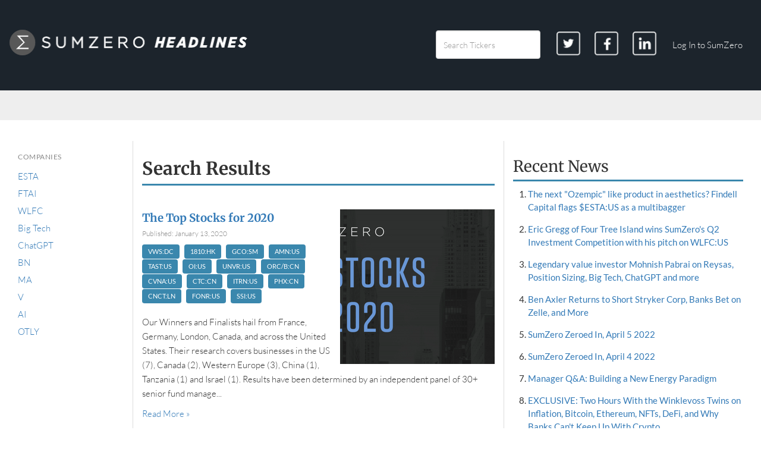

--- FILE ---
content_type: text/html; charset=utf-8
request_url: https://sumzero.com/headlines/search?tags=UNVR%3AUS
body_size: 5216
content:
<!DOCTYPE html>
<!--[if IE 8]>    <html class="ie8 oldie" lang="en"> <![endif]-->
<!--[if IE 9]>    <html class="ie9 oldie" lang="en"> <![endif]-->
<!--[if gt IE 9]><!--> <html lang="en"> <!--<![endif]-->
<head>
  <title>Search Results | SumZero</title>
  <meta name="csrf-param" content="authenticity_token" />
<meta name="csrf-token" content="FCvaxr5_ORanaU6hJMxBI9BBKMriosdMgPvTftcM1tgAm_veCXDmSc5Vh-1309fqMLcbY_QXqSfBRftOgIYgZQ" />
  
  <meta name="viewport" content="width=device-width, initial-scale=1.0">
        <link rel="apple-touch-icon" sizes="57x57" href="/images/favicon/apple-icon-57x57.png">
      <link rel="apple-touch-icon" sizes="60x60" href="/images/favicon/apple-icon-60x60.png">
      <link rel="apple-touch-icon" sizes="72x72" href="/images/favicon/apple-icon-72x72.png">
      <link rel="apple-touch-icon" sizes="76x76" href="/images/favicon/apple-icon-76x76.png">
      <link rel="apple-touch-icon" sizes="114x114" href="/images/favicon/apple-icon-114x114.png">
      <link rel="apple-touch-icon" sizes="120x120" href="/images/favicon/apple-icon-120x120.png">
      <link rel="apple-touch-icon" sizes="144x144" href="/images/favicon/apple-icon-144x144.png">
      <link rel="apple-touch-icon" sizes="152x152" href="/images/favicon/apple-icon-152x152.png">
      <link rel="apple-touch-icon" sizes="180x180" href="/images/favicon/apple-icon-180x180.png">
      <link rel="icon" type="image/png" sizes="192x192" href="/images/favicon/android-icon-192x192.png">
      <link rel="icon" type="image/png" sizes="32x32" href="/images/favicon/favicon-32x32.png">
      <link rel="icon" type="image/png" sizes="96x96" href="/images/favicon/favicon-96x96.png">
      <link rel="icon" type="image/png" sizes="16x16" href="/images/favicon/favicon-16x16.png">
      <link rel="manifest" href="/images/favicon/icon_manifest.json">
      <meta name="msapplication-TileColor" content="#1c242c">
      <meta name="msapplication-TileImage" content="/ms-icon-144x144.png">
      <meta name="theme-color" content="#1c242c">

  <link rel="stylesheet" href="https://maxcdn.bootstrapcdn.com/bootstrap/3.3.7/css/bootstrap.min.css" integrity="sha384-BVYiiSIFeK1dGmJRAkycuHAHRg32OmUcww7on3RYdg4Va+PmSTsz/K68vbdEjh4u" crossorigin="anonymous">
  
  <link rel="stylesheet" href="/assets/fonts-139a6bb19a760151d71f066aa49a3c60ea1c9b079a41dc697cc6137e6ec9b62f.css" as="style" />

              <link rel="stylesheet" href="https://sz-assets-prod.s3.amazonaws.com/webpack/assets/80ddfec91dc088dee7c9e6a5d6462d1ec0544305/blog.0202bd6768d9941cb258.css">
          <script type="text/javascript" src="https://sz-assets-prod.s3.amazonaws.com/webpack/assets/80ddfec91dc088dee7c9e6a5d6462d1ec0544305/blog.0202bd6768d9941cb258.bundle.js"></script>




    <script type="text/javascript">
    var _gaq = _gaq || [];
    _gaq.push(['_setAccount', 'UA-4641400-1']);
    _gaq.push(['_trackPageview']);

    (function() {
      var ga = document.createElement('script'); ga.type = 'text/javascript'; ga.async = true;
      ga.src = ('https:' == document.location.protocol ? 'https://ssl' : 'http://www') + '.google-analytics.com/ga.js';
      var s = document.getElementsByTagName('script')[0]; s.parentNode.insertBefore(ga, s);
    })();

  </script>

  <!-- Universal -->
  <script>
    (function(i,s,o,g,r,a,m){i['GoogleAnalyticsObject']=r;i[r]=i[r]||function(){
    (i[r].q=i[r].q||[]).push(arguments)},i[r].l=1*new Date();a=s.createElement(o),
    m=s.getElementsByTagName(o)[0];a.async=1;a.src=g;m.parentNode.insertBefore(a,m)
    })(window,document,'script','//www.google-analytics.com/analytics.js','ga');

    ga('create', 'UA-4641400-3', 'sumzero.com');
    ga('set', 'dimension1', 'none');
    ga('send', 'pageview');
  </script>


  <!-- start Heap (for not logged in) -->
<script type="text/javascript">
  window.heap=window.heap||[],heap.load=function(e,t){window.heap.appid=e,window.heap.config=t=t||{};var r=t.forceSSL||"https:"===document.location.protocol,a=document.createElement("script");a.type="text/javascript",a.async=!0,a.src=(r?"https:":"http:")+"//cdn.heapanalytics.com/js/heap-"+e+".js";var n=document.getElementsByTagName("script")[0];n.parentNode.insertBefore(a,n);for(var o=function(e){return function(){heap.push([e].concat(Array.prototype.slice.call(arguments,0)))}},p=["addEventProperties","addUserProperties","clearEventProperties","identify","removeEventProperty","setEventProperties","track","unsetEventProperty"],c=0;c<p.length;c++)heap[p[c]]=o(p[c])};
  heap.load("1664373693", {
    secureCookie: true
  });
</script>
<!-- end Heap (for not logged in) -->
    <!-- Global site tag (gtag.js) - Google AdWords: 817943345 -->
  <script async src="https://www.googletagmanager.com/gtag/js?id=AW-817943345"></script>
  <script>
    window.dataLayer = window.dataLayer || [];
    function gtag(){dataLayer.push(arguments);}
    gtag('js', new Date());

    gtag('config', 'AW-817943345');
  </script>
  <!-- End Global site tag -->

</head>

        <body id="blog_posts" class="" ng-app="sumZeroHelpers" ng-cloak>



  <header id="header" class="navbar navbar-reverse">
  <div class="container-fluid">
    <div class="navbar-header">
      <button type="button" class="navbar-toggle" data-toggle="collapse" data-target="#app-nav" aria-expanded="true" aria-controls="navbar">
        <span class="sr-only">Toggle navigation</span>
        <span class="icon-bar"></span>
        <span class="icon-bar"></span>
        <span class="icon-bar"></span>
      </button>
      <a id="headlines-header-link" class="navbar-brand" href="/headlines">
        <img src="/images/news/sz_headlines_logo.png" alt="SumZero Headlines" class="logo-header">
</a>    </div>
    <nav id="app-nav" role="menu" class="collapse navbar-collapse">
      <ul class="sign-in nav navbar-nav navbar-right" id="user-tools" role="menubar">
        <li>
          <form action="/headlines/search" method="get" accept-charset="utf-8" class="navbar-form">
            <div class="form-group">
              <input id="blog-post-tags" name="tags" type="search" class="form-control" placeholder="Search Tickers">
              <input type="submit" value="Search Tickers" hidden="hidden">
            </div>
          </form>
        </li>
        <li class="socialButton-header">
          <a class="socialButton-link" href="https://twitter.com/SumZero" target="_blank">
            <img src="/images/social/twitter_white.png" alt="Twitter" class="socialButton-image">
          </a>
        </li>
        <li class="socialButton-header">
          <a class="socialButton-link" href="https://www.facebook.com/SumZero-227473340617452/" target="_blank">
            <img src="/images/social/facebook_white.png" alt="Facebook" class="socialButton-image">
          </a>
        </li>
        <li class="socialButton-header">
          <a class="socialButton-link" href="https://www.linkedin.com/company/sumzero-inc-" target="_blank">
            <img src="/images/social/linkedin_white.png" alt="LinkedIn" class="socialButton-image">
          </a>
        </li>
        <li>
          <a href="/login" class="navbar-login">Log In to SumZero </a>
        </li>
      </ul>
      <span id="search-tags" class="hidden" data-search-tags="[{&quot;id&quot;:780,&quot;name&quot;:&quot;UNVR:US&quot;,&quot;tag_type&quot;:null}]">
    </nav>
  </div>
  <nav id="main-nav" role="menubar">
    <div class="container">

    </div>
  </nav>
</header>


  <section id="page-top" class="leaderboardAd-container">
    <div class="leaderboard ad" id="leaderboard-blog-ad">
  <div class="inner">
  </div>
</div>
  </section>

  <div id="page-content" class="container-fluid">
        <div class="col-sm-2 leftSidebar">
    <div class="inner">
      <h2 class="leftSidebar-label">Companies</h2>
      <ul class="list-unstyled leftSidebar-list">
          <li class="leftSidebar-listItem"><a class="ticker" href="/headlines/search?tags=ESTA">ESTA</a></li>
          <li class="leftSidebar-listItem"><a class="ticker" href="/headlines/search?tags=FTAI">FTAI</a></li>
          <li class="leftSidebar-listItem"><a class="ticker" href="/headlines/search?tags=WLFC">WLFC</a></li>
          <li class="leftSidebar-listItem"><a class="ticker" href="/headlines/search?tags=Big+Tech">Big Tech</a></li>
          <li class="leftSidebar-listItem"><a class="ticker" href="/headlines/search?tags=ChatGPT">ChatGPT</a></li>
          <li class="leftSidebar-listItem"><a class="ticker" href="/headlines/search?tags=BN">BN</a></li>
          <li class="leftSidebar-listItem"><a class="ticker" href="/headlines/search?tags=MA">MA</a></li>
          <li class="leftSidebar-listItem"><a class="ticker" href="/headlines/search?tags=V">V</a></li>
          <li class="leftSidebar-listItem"><a class="ticker" href="/headlines/search?tags=AI">AI</a></li>
          <li class="leftSidebar-listItem"><a class="ticker" href="/headlines/search?tags=OTLY">OTLY</a></li>
      </ul>
    </div>
  </div>


    <div class="col-sm-6 newsMain">
  <div class="inner articles">
    <h1 class="archive-heading">Search Results</h1>
        <ul class="archive-list">
          <li class="archive-listItem">
            <article class="newsEntry-entry" id="news-entry-459">
                <a class="pull-right" href="/headlines/459">
                  <img class="newsEntry-image" src="https://sumzero-prod.s3.amazonaws.com/public/uploads/blog_post/featured_TopStocks2020_2af876df26.png" />
</a>              <header>
                <h2 class="newsEntry-heading">
                  <a title="The Top Stocks for 2020" href="/headlines/459">The Top Stocks for 2020</a>
                </h2>

                <p class="newsEntry-date">
                    Published: January 13, 2020
                </p>

                  <div class="blog-tags">
                    <a class="blog-tag" href="/headlines/search?tags=VWS%3ADC">VWS:DC</a><a class="blog-tag" href="/headlines/search?tags=1810%3AHK">1810:HK</a><a class="blog-tag" href="/headlines/search?tags=GCO%3ASM">GCO:SM</a><a class="blog-tag" href="/headlines/search?tags=AMN%3AUS">AMN:US</a><a class="blog-tag" href="/headlines/search?tags=TAST%3AUS">TAST:US</a><a class="blog-tag" href="/headlines/search?tags=OI%3AUS">OI:US</a><a class="blog-tag" href="/headlines/search?tags=UNVR%3AUS">UNVR:US</a><a class="blog-tag" href="/headlines/search?tags=ORC%2FB%3ACN">ORC/B:CN</a><a class="blog-tag" href="/headlines/search?tags=CVNA%3AUS">CVNA:US</a><a class="blog-tag" href="/headlines/search?tags=CTC%3ACN">CTC:CN</a><a class="blog-tag" href="/headlines/search?tags=ITRN%3AUS">ITRN:US</a><a class="blog-tag" href="/headlines/search?tags=PHX%3ACN">PHX:CN</a><a class="blog-tag" href="/headlines/search?tags=CNCT%3ALN">CNCT:LN</a><a class="blog-tag" href="/headlines/search?tags=FONR%3AUS">FONR:US</a><a class="blog-tag" href="/headlines/search?tags=SSI%3AUS">SSI:US</a>
                  </div>

              </header>
              <div class="entry-content">
                <p>Our Winners and Finalists hail from France, Germany, London, Canada, and across the United States. Their research covers businesses in the US (7), Canada (2), Western Europe (3), China (1), Tanzania (1) and Israel (1). Results have been determined by an independent panel of 30+ senior fund manage...</p>
                <p>
                  <a class="read-more" href="/headlines/459">Read More&nbsp;&raquo;</a>
                </p>
              </div>
            </article>
          </li>
        </ul>
  </div>
</div>




      
  <div class="col-sm-4">
    <div class="inner blog-aside">
      <div id="medium-square-ad" class="ad-wrap medium-rectange">
</div>

<div class="wrapper">
  <header class="rightSidebar-header">
    <h2 class="rightSidebar-heading">Recent News</h2>
  </header>
  <ol class="rightSidebar-list--ordered">
      <li class="rightSidebar-listItem--ordered"><a href="/headlines/500">The next "Ozempic" like product in aesthetics?  Findell Capital flags $ESTA:US as a multibagger</a></li>
      <li class="rightSidebar-listItem--ordered"><a href="/headlines/499">Eric Gregg of Four Tree Island wins SumZero's Q2 Investment Competition with his pitch on WLFC:US</a></li>
      <li class="rightSidebar-listItem--ordered"><a href="/headlines/498">Legendary value investor Mohnish Pabrai on Reysas, Position Sizing, Big Tech, ChatGPT and more</a></li>
      <li class="rightSidebar-listItem--ordered"><a href="/headlines/497">Ben Axler Returns to Short Stryker Corp, Banks Bet on Zelle, and More</a></li>
      <li class="rightSidebar-listItem--ordered"><a href="/headlines/496">SumZero Zeroed In, April 5 2022</a></li>
      <li class="rightSidebar-listItem--ordered"><a href="/headlines/495">SumZero Zeroed In, April 4 2022</a></li>
      <li class="rightSidebar-listItem--ordered"><a href="/headlines/492">Manager Q&A: Building a New Energy Paradigm</a></li>
      <li class="rightSidebar-listItem--ordered"><a href="/headlines/490">EXCLUSIVE: Two Hours With the Winklevoss Twins on Inflation, Bitcoin, Ethereum, NFTs, DeFi, and Why Banks Can't Keep Up With Crypto</a></li>
      <li class="rightSidebar-listItem--ordered"><a href="/headlines/489">Manager Roundtable: A Transformative Moment for U.S. Infrastructure</a></li>
      <li class="rightSidebar-listItem--ordered"><a href="/headlines/488">Results & Key Findings from the 2021 Allocator Survey</a></li>
  </ol>
</div>

<div id="skyscraper-ad" class="ad-wrap skyscraper" id="skyscraper-blog-ad">
</div>

      <div class="skyscraper ad">
    <SCRIPT LANGUAGE="JavaScript">
    <!--
    OAS_AD('Right');
    //-->
  </SCRIPT>
</div>

    </div>
  </div>

  </div>


  <footer id="footer">
    <div class="container-fluid">
  <div class="col-sm-3">
    <h3 class="footer-heading">Sections</h3>
    <nav>
      <ul class="footer-list">
        <li class="footer-list-item"><a href="/apply">Apply to Join SumZero</a></li>
        <li class="footer-list-item"><a href="/headlines/about">About SumZero Headlines</a></li>
        <li class="footer-list-item"><a href="/about">About SumZero</a></li>
        <li class="footer-list-item nav-item--active"><a href="/headlines">Headlines</a></li>
        <li class="footer-list-item"><a href="/jobs">Jobs</a></li>
        <li class="footer-list-item"><a href="/press">Press</a></li>
      </ul>
    </nav>
  </div>

  <div class="col-sm-3">
    <h3 class="footer-heading">Legal</h3>
    <nav>
      <ul class="footer-list">
        <li class="footer-list-item"><a href="/terms_of_use">Terms of Use</a></li>
        <li class="footer-list-item"><a href="/privacy_policy">Privacy Policy</a></li>
        <li class="footer-list-item"><a href="/compliance_faq">Compliance FAQ</a></li>
      </ul>
    </nav>
  </div>

  <div class="col-sm-3 social ">
    
<section id="social-badges">
  <nav>
    <ul class="list-unstyled">
        <li class="footer-social-item">
          <a href="https://twitter.com/SumZero" class="twitter-follow-button" data-show-count="false">Follow @SumZero</a>
          <script>!function(d,s,id){var js,fjs=d.getElementsByTagName(s)[0];if(!d.getElementById(id)){js=d.createElement(s);js.id=id;js.src="//platform.twitter.com/widgets.js";fjs.parentNode.insertBefore(js,fjs);}}(document,"script","twitter-wjs");</script>
        </li>
      <!--<li class="footer-social-item">
        <script src="//platform.linkedin.com/in.js" type="text/javascript"></script>
        <script type="IN/FollowCompany" data-id="831062" data-counter="right"></script>
      </li>-->
      <li class="footer-social-item">
        <a href="http://www.facebook.com/pages/SumZerocom/227473340617452" style="margin-left: -15px">
          <img src="https://sumzero.com/images/mailers/social/facebook-button.png" alt="SumZero on Facebook" />
        </a>
      </li>
          <li class="footer-social-item">
            <a href="https://heapanalytics.com/?utm_source=badge" rel="nofollow"><img style="width:108px;height:41px" src="//heapanalytics.com/img/badge.png" alt="Heap | Mobile and Web Analytics" /></a>
          </li>
    </ul>
  </nav>
</section>


  </div>
</div>

<div class="copyright">
  <span>&copy; 2026 SumZero, Inc. | All Rights Reserved</span>
</div>


  </footer>

  
</body>
</html>


--- FILE ---
content_type: text/plain
request_url: https://www.google-analytics.com/j/collect?v=1&_v=j102&a=913698688&t=pageview&_s=1&dl=https%3A%2F%2Fsumzero.com%2Fheadlines%2Fsearch%3Ftags%3DUNVR%253AUS&ul=en-us%40posix&dt=Search%20Results%20%7C%20SumZero&sr=1280x720&vp=1280x720&_utma=172679585.346608586.1769083019.1769083019.1769083019.1&_utmz=172679585.1769083019.1.1.utmcsr%3D(direct)%7Cutmccn%3D(direct)%7Cutmcmd%3D(none)&_utmht=1769083019457&_u=YQBCAAABAAAAACAAI~&jid=855507091&gjid=1944206472&cid=346608586.1769083019&tid=UA-4641400-3&_gid=1820196342.1769083019&_r=1&_slc=1&cd1=none&z=717139661
body_size: -449
content:
2,cG-FYCYQBJXDK